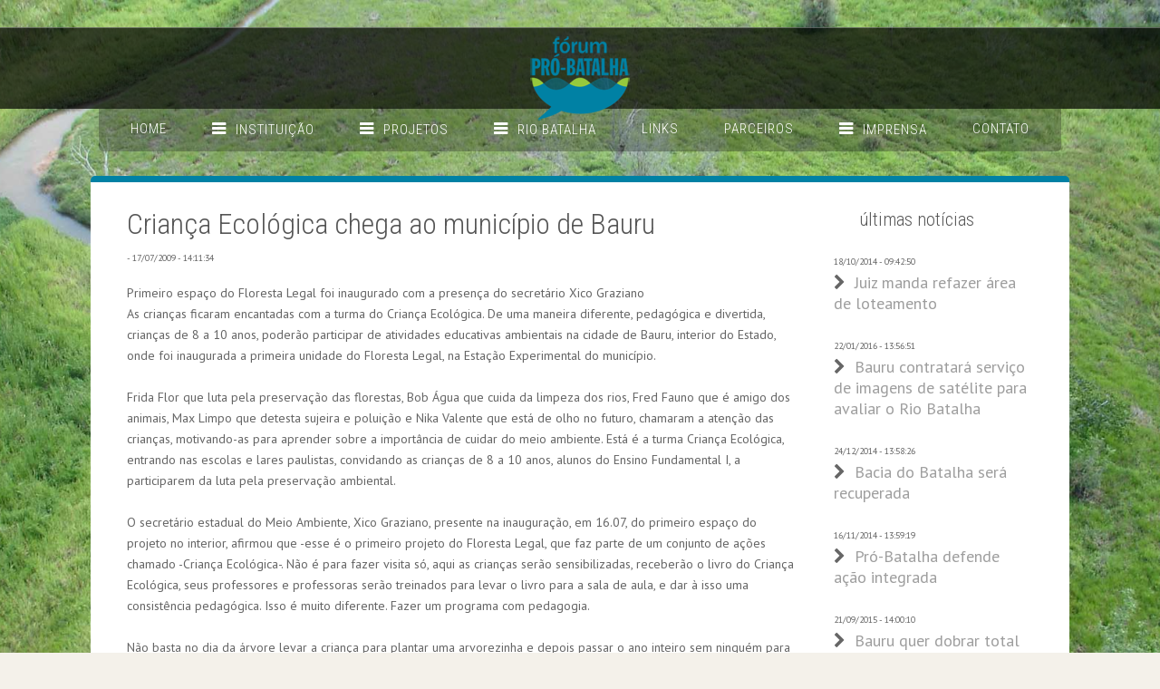

--- FILE ---
content_type: text/html; charset=utf-8
request_url: http://probatalha.org.br/post.php?id=34
body_size: 17124
content:
<!-- === BEGIN HEADER === -->
<!DOCTYPE html>
<!--[if IE 8]> <html lang="en" class="ie8"> <![endif]-->
<!--[if IE 9]> <html lang="en" class="ie9"> <![endif]-->
<!--[if !IE]><!-->
<html lang="en">
    <!--<![endif]-->
    <head>
        <!-- Title -->
        <title>Forum Pró-Batalha</title>
        <!-- Meta -->
        <meta http-equiv="content-type" content="text/html; charset=utf-8" />
        <meta name="description" content="">
        <meta name="author" content="">
        <meta name="viewport" content="width=device-width, initial-scale=1, maximum-scale=1" />
        <!-- Favicon -->
        <link rel="icon" type="image/png" href="assets/img/favicon.png">
        <!-- Bootstrap Core CSS -->
        <link rel="stylesheet" href="assets/css/bootstrap.css">
        <!-- Template CSS -->
        <link rel="stylesheet" href="assets/css/animate.css">
        <link rel="stylesheet" href="assets/css/font-awesome.css">
        <link rel="stylesheet" href="assets/css/nexus.css">
        <link rel="stylesheet" href="assets/css/responsive.css">
        <link rel="stylesheet" href="assets/css/custom.css">
        <!-- Google Fonts-->
        <link href="http://fonts.googleapis.com/css?family=Roboto+Condensed:400,300" rel="stylesheet" type="text/css">
        <link href="http://fonts.googleapis.com/css?family=PT+Sans" type="text/css" rel="stylesheet">
        <link href="http://fonts.googleapis.com/css?family=Roboto:400,300" rel="stylesheet" type="text/css">
    </head>
    <body>
    
        <div id="body-bg">
            <!-- Top -->
			<div id="pre-header" class="container" style="height: 30px">
  <!-- Spacing above header -->
</div>
<div id="header">
  <div class="container">
    <div class="row">
      <!-- Logo -->
      <div class="logo"> <a href="index.php" title=""> <img src="assets/img/logo_top.png" alt="logo" style="margin-top: -20px;"> </a> </div>
      <!-- End Logo -->
    </div>
  </div>
</div>
<!-- Top Menu -->
<div id="hornav" class="container no-padding">
  <div class="row">
    <div class="col-md-12 no-padding">
      <div class="text-center visible-lg">
        <ul id="hornavmenu" class="nav navbar-nav">
          <li> <a href="index.php">Home</a> </li>
          <li> <span class="fa-bars">Instituição</span>
            <ul>
              <li> <a href="objetivo.php">Objetivo</a> </li>
              <!--<li> <a href="estatuto.php">Estatuto</a> </li>-->
              <!--<li> <a href="membros.php">Membros</a> </li>-->
              <li> <a href="organograma.php">Organograma</a> </li>
              <li> <a href="historico.php">Histórico</a> </li>
              <li> <a href="reconhecimento.php">Reconhecimento</a> </li>
              <li> <a href="missao_visao_valores.php">Missão/Visão/Valores</a> </li>
            </ul>
          </li>
          <li> <span class="fa-bars">Projetos</span>
            <ul>
              <li> <a href="projeto_batalha.php">Batalha</a> </li>
              <li> <a href="projeto_bauru.php">Bauru</a> </li>
            </ul>
          </li>
          <li> <span class="fa-bars">Rio Batalha</span>
            <ul>
              <li> <a href="rio_batalha.php">Descrição</a> </li>
              <li> <a href="fotos.php">Fotos</a> </li>
            </ul>
          </li>
          <li> <a href="links.php">Links</a> </li>
          <li> <a href="parceiros.php">Parceiros</a> </li>
          <li> <span class="fa-bars">Imprensa</span>
            <ul>
              <li> <a href="noticias.php">Notícias</a> </li>
              <li> <a href="videos.php">Vídeos</a> </li>
              <li> <a href="midias.php">Na Mídia</a> </li>
            </ul>
          </li>
          <li> <a href="contato.php">Contato</a> </li>
        </ul>
      </div>
    </div>
  </div>
</div>
<!-- End Top Menu -->
<div id="post_header" class="container" style="height: 20px">
  <!-- Spacing below header -->
</div>
<div id="content-top-border" class="container"> </div>            <!-- End Top -->
            <!-- === BEGIN CONTENT === -->
            <div id="content">
                <div class="container background-white">
                    <div class="row margin-vert-30">

                	<div class="col-md-9 col-sm-9 col-xs-12 wow fadeInLeft" data-wow-offset="50" data-wow-delay="0.5s">
                    
                    							<h2>Criança Ecológica chega ao município de Bauru </h2>
						<p style="font-size:10px"> - 17/07/2009 - 14:11:34</p>
												<div class="p">Primeiro espaço do Floresta Legal foi inaugurado com a presença do secretário Xico Graziano <br />
As crianças ficaram encantadas com a turma do Criança Ecológica. De uma maneira diferente, pedagógica e divertida, crianças de 8 a 10 anos, poderão participar de atividades educativas ambientais na cidade de Bauru, interior do Estado, onde foi inaugurada a primeira unidade do Floresta Legal, na Estação Experimental do município.<br />
<br />
Frida Flor que luta pela preservação das florestas, Bob Água que cuida da limpeza dos rios, Fred Fauno que é amigo dos animais, Max Limpo que detesta sujeira e poluição e Nika Valente que está de olho no futuro, chamaram a atenção das crianças, motivando-as para aprender sobre a importância de cuidar do meio ambiente. Está é a turma Criança Ecológica, entrando nas escolas e lares paulistas, convidando as crianças de 8 a 10 anos, alunos do Ensino Fundamental I, a participarem da luta pela preservação ambiental.<br />
<br />
O secretário estadual do Meio Ambiente, Xico Graziano, presente na inauguração, em 16.07, do primeiro espaço do projeto no interior, afirmou que -esse é o primeiro projeto do Floresta Legal, que faz parte de um conjunto de ações chamado -Criança Ecológica-. Não é para fazer visita só, aqui as crianças serão sensibilizadas, receberão o livro do Criança Ecológica, seus professores e professoras serão treinados para levar o livro para a sala de aula, e dar à isso uma consistência pedagógica. Isso é muito diferente. Fazer um programa com pedagogia. <br />
<br />
Não basta no dia da árvore levar a criança para plantar uma arvorezinha e depois passar o ano inteiro sem ninguém para colocar água para ela viver-, destacou.<br />
<br />
No evento, o secretário ressaltou que resolver os problemas ambientais  como dar destinação final correta ao lixo e tratar adequadamente do esgoto  é uma agenda do presente. -Isso eu chamo de lição de casa. Lição de casa que outros poderiam ter feito e não fizeram, ou seja, estamos atrasados nas tarefas. <br />
<br />
Precisamos ir além e pensar não nos nossos filhos e netos, mas naqueles que não nasceram. O que chamamos de educação ambiental tem sido bonito, legal, mas pouco consistente. A proposta do Governo do Estado é dar consistência ao programa de educação ambiental chamando Projeto Criança Ecológica. Agora, estamos direcionando para o ensino fundamental, são eles que precisam receber a semente do amanhã e o amanhã se faz com uma nova consciência ambiental-, afirmou.<br />
<br />
A Estação experimental<br />
<br />
Em Bauru, crianças de todo o Estado de São Paulo participarão de atividades na Estação Experimental da cidade, criada em 1928, e que dispõe de um acervo de mais de 1.200 espécies nativas e exóticas em uma área de aproximadamente 43 hectares, tendo como finalidade realizar pesquisas e experiências na área florestal, bem como a produção de mudas para reflorestamento e recuperação de áreas degradadas.<br />
<br />
Os participantes contarão com uma infra-estrutura montada no Centro de Educação Ambiental 4 Estações, com instalações de escritório, sala de exposições, sanitários, auditório com capacidade para 40 alunos, devidamente acomodados, onde, após as boas vindas, ouvirão a explanação e apresentação do material referente ao Projeto Floresta Legal, onde receberão informações sobre os temas Fauna, Flora e Biodiversidade, Água e Floresta Sustentada.<br />
<br />
As crianças terão como atividades jogos, teatro, brincadeiras e poderão assistir um vídeo sobre boas práticas ambientais, reciclagem de lixo, poluição e outros temas ligados ao meio ambiente. Em seguida, os visitantes são encaminhados para Trilha das Boas Vindas, que percorre um trajeto de aproximadamente 800 metros, com nível de dificuldade considerado baixo, com 15 pontos interpretativos, com placas informativas, os quais através das espécies florestais elencadas são tratados assuntos que dizem respeito à relação homem/natureza/sociedade.<br />
<br />
Agendamento<br />
<br />
O agendamento das visitas pode ser feito pelo site www.criancaecologica.sp.gov.br.  A escola se cadastra e escolhe um dos locais para visita, além de ter acesso ao material de apoio que será trabalhado com os alunos antes e depois da visita.<br />
Além de Bauru, as crianças do Estado já contam com outros espaços de visitação inaugurados: O Villa Ambiental (Parque Villa Lobos, na capital), Água Amiga (Parque Ecológico da Guarapiranga, na capital), Verde Vivo (Jardim Botânico, na capital), Bicho Legal (Zoológico de São Paulo), todos em funcionamento. Outras 28 unidades do Floresta Legal serão abertas no Estado.<br />
<br />
A Turma<br />
<br />
A turma do Criança Ecológica é formada por oito personagens que encantam as crianças, despertando-as para a importância da preservação ambiental. Saiba quem são eles:<br />
<br />
Bob Água  garoto que representa a agenda azul, o menino água. Meigo, seus poderes o tornam um bravo defensor dos rios limpos. Transforma-se num jato de água capaz de apagar o fogo das queimadas. Seu melhor amigo é o Rio Xis Guaçu, que ela ajuda a proteger. Adora andar de skate.<br />
<br />
Frida Flor  garota que representa a agenda verde, da flora, a menina flor. Muito alegre, seu pozinho encantado ajuda a proteger as florestas. Ela cresceu junto com sua amiga Lana Verde, uma árvore plantada por seus pais no quintal de casa. Adora pintar quadros de flores.<br />
<br />
Fred Fauno  garoto que representa a agenda verde, da fauna, o menino bicho. Guerreiro, protege os animais com o seu toque mágico. Ele é muito amigo de Cléo Mocinha, uma cachorrinha que encontrou na rua. Gosta de ouvir música.<br />
<br />
Max Limpo  garoto que representa a agenda cinza, da poluição, o menino limpo. Tímido, usa as artes marciais e seus raios de limpeza contra os vilões do meio ambiente. Adora tocar saxofone.<br />
<br />
Nika Valente  garota que representa a agenda amarela, um alerta para o futuro, a menina chama. Charmosa, expele fogo quando fica brava. Adora patinar.<br />
<br />
Dick Poluição  garoto sujo e muito malvado, maltrata os animais e polui o Planeta, o menino lixo.<br />
<br />
Poli Vigarista  garota consumista e má, namorada e comparsa do Dick Poluição, a menina sujeira.<br />
</div>
						<a href="noticias.php" class="btn btn-primary" style="margin-top:10px">mais notícias</a>
                        <a href="#" class="btn btn-primary" style="margin-top:10px" onClick="javascript:popUP('print_texto', 'post_print.php?id=34', 'width=700,height=560,toolbar=no,menubar=no,status=no,scrollbars=yes,resizable=no')"><i class="fa fa-print" aria-hidden="true"></i></a>
    				</div>
                    <div class="col-md-3 col-sm-3 col-xs-12 wow fadeInLeft" data-wow-offset="50" data-wow-delay="0.5s">
    					<i class="fa fa-newspaper-o fa-2x" aria-hidden="true" style="float:left"></i><h3 class="mais">últimas notícias</h3>
                        							<br><span style="font-size:10px;">18/10/2014 - 09:42:50</span>
							<a href="post.php?id=90"><h4 class="news" style="line-height:normal; margin:0"><i class="fa fa-chevron-right" style="padding-right: 10px;"></i>Juiz manda refazer área de loteamento</h4></a>
														<br><span style="font-size:10px;">22/01/2016 - 13:56:51</span>
							<a href="post.php?id=89"><h4 class="news" style="line-height:normal; margin:0"><i class="fa fa-chevron-right" style="padding-right: 10px;"></i>Bauru contratará serviço de imagens de satélite para avaliar o Rio Batalha</h4></a>
														<br><span style="font-size:10px;">24/12/2014 - 13:58:26</span>
							<a href="post.php?id=88"><h4 class="news" style="line-height:normal; margin:0"><i class="fa fa-chevron-right" style="padding-right: 10px;"></i>Bacia do Batalha será recuperada</h4></a>
														<br><span style="font-size:10px;">16/11/2014 - 13:59:19</span>
							<a href="post.php?id=87"><h4 class="news" style="line-height:normal; margin:0"><i class="fa fa-chevron-right" style="padding-right: 10px;"></i>Pró-Batalha defende ação integrada</h4></a>
														<br><span style="font-size:10px;">21/09/2015 - 14:00:10</span>
							<a href="post.php?id=86"><h4 class="news" style="line-height:normal; margin:0"><i class="fa fa-chevron-right" style="padding-right: 10px;"></i>Bauru quer dobrar total de árvores</h4></a>
														<br><span style="font-size:10px;">29/11/2016 - 14:00:50</span>
							<a href="post.php?id=85"><h4 class="news" style="line-height:normal; margin:0"><i class="fa fa-chevron-right" style="padding-right: 10px;"></i>Fórum Pró Batalha tem nova diretoria</h4></a>
														<br><span style="font-size:10px;">14/01/2015 - 16:55:30</span>
							<a href="post.php?id=84"><h4 class="news" style="line-height:normal; margin:0"><i class="fa fa-chevron-right" style="padding-right: 10px;"></i>Sagra dá assistência para Cadastro Ambiental de propriedades rurais</h4></a>
														<br><span style="font-size:10px;">16/12/2016 - 14:26:05</span>
							<a href="post.php?id=83"><h4 class="news" style="line-height:normal; margin:0"><i class="fa fa-chevron-right" style="padding-right: 10px;"></i>Plantio de árvores às margens do Rio Batalha será realizado amanhã</h4></a>
							    				</div>
            
                    </div>

                </div>
            </div>
            <!-- === END CONTENT === -->
            <!-- Footer -->
			<div id="content-bottom-border" class="container"></div>
<div id="base">
  <div class="container padding-vert-30 margin-top-40">
    <div class="row">
      <!-- logo -->
      <div class="col-md-4" align="center"> <img src="assets/img/logo_bot.png" alt="logo">
        <div class="clearfix"></div>
      </div>
      <!-- End logo -->
      <!-- Contato -->
      <div class="col-md-4">
        <h3 class="margin-bottom-10">Contato</h3>
		<p>Gabriel Guimarães Motta<br>
          CEO
        </p>        
        <p>
          <span class="fa-mobile fa-2x"></span>Celular: 14-99701-9273<br>
          <span class="fa-envelope"></span>Email: <a href="mailto:fprobatalha@gmail.com">fprobatalha@gmail.com</a>
		</p>
      </div>
      <!-- End Contato -->
      <!-- Endereço -->
      <div class="col-md-4">
        <div class="clearfix"></div>
      </div>
      <!-- End Endereço -->
      <div class="clearfix"></div>
    </div>
  </div>
</div>
<div id="footer">
  <div class="container">
    <div class="row">
      <div id="footermenu" class="col-md-12" align="center">
        <ul class="list-unstyled list-inline">
          <li> <a href="http://www.daebauru.sp.gov.br" target="_blank"><img src="assets/img/dae_pb.png" height="30" style="border:none" /></a> </li>
          <li> <a href="http://www.bauru.sp.gov.br" target="_blank"><img src="assets/img/logo-PMB.png" height="30" style="border:none" /></a> </li>
        </ul>
      </div>
      <div id="copyright" class="col-md-4"> </div>
    </div>
  </div>
</div>            <!-- End Footer -->
            <!-- JS -->
            <script type="text/javascript" src="assets/js/jquery.min.js"></script>
            <script type="text/javascript" src="assets/js/bootstrap.min.js"></script>
            <script type="text/javascript" src="assets/js/scripts.js"></script>
            <!-- Isotope - Portfolio Sorting -->
            <script type="text/javascript" src="assets/js/jquery.isotope.js"></script>
            <!-- Mobile Menu - Slicknav -->
            <script type="text/javascript" src="assets/js/jquery.slicknav.js"></script>
            <!-- Animate on Scroll-->
            <script type="text/javascript" src="assets/js/jquery.visible.js" charset="utf-8"></script>
            <!-- Sticky Div -->
            <script type="text/javascript" src="assets/js/jquery.sticky.js" charset="utf-8"></script>
            <!-- Slimbox2-->
            <script type="text/javascript" src="assets/js/slimbox2.js" charset="utf-8"></script>
            <!-- Modernizr -->
            <script src="assets/js/modernizr.custom.js" type="text/javascript"></script>
            <!-- End JS -->
		</div>
        
        <a href="#" class="scrollToTop"><img src="assets/img/sprite.png" width="37" height="37" alt="topo"></a>
        
    </body>
</html>
<!-- === END FOOTER === -->

--- FILE ---
content_type: text/css
request_url: http://probatalha.org.br/assets/css/custom.css
body_size: 219
content:
.scrollToTop {
    color: #7A8681;
    position: fixed;
    bottom: 10px;
    right: 10px;
    display: none;
    opacity: 0.65;
    -moz-opacity: 0.65;
    filter: alpha(opacity=65);
    z-index: 99999999;
}

--- FILE ---
content_type: application/javascript
request_url: http://probatalha.org.br/assets/js/scripts.js
body_size: 3777
content:
$(document).ready(function(){
	
	//Check to see if the window is top if not then display button
	$(window).scroll(function(){
		if ($(this).scrollTop() > 100) {
			$('.scrollToTop').fadeIn();
		} else {
			$('.scrollToTop').fadeOut();
		}
	});
	
	//Click event to scroll to top
	$('.scrollToTop').click(function(){
		$('html, body').animate({scrollTop : 0},800);
		return false;
	});
	
});

/* Portfolio */
$(window).load(function() {
    var $cont = $('.portfolio-group');


    $cont.isotope({
        itemSelector: '.portfolio-group .portfolio-item',
        masonry: {columnWidth: $('.isotope-item:first').width(), gutterWidth: -20, isFitWidth: true},
        filter: '*',
    });

    $('.portfolio-filter-container a').click(function() {
        $cont.isotope({
            filter: this.getAttribute('data-filter')
        });

        return false;
    });

    var lastClickFilter = null;
    $('.portfolio-filter a').click(function() {

        //first clicked we don't know which element is selected last time
        if (lastClickFilter === null) {
            $('.portfolio-filter a').removeClass('portfolio-selected');
        }
        else {
            $(lastClickFilter).removeClass('portfolio-selected');
        }

        lastClickFilter = this;
        $(this).addClass('portfolio-selected');
    });

});

/* Image Hover  - Add hover class on hover */
$(document).ready(function(){
    if (Modernizr.touch) {
        // show the close overlay button
        $(".close-overlay").removeClass("hidden");
        // handle the adding of hover class when clicked
        $(".image-hover figure").click(function(e){
            if (!$(this).hasClass("hover")) {
                $(this).addClass("hover");
            }
        });
        // handle the closing of the overlay
        $(".close-overlay").click(function(e){
            e.preventDefault();
            e.stopPropagation();
            if ($(this).closest(".image-hover figure").hasClass("hover")) {
                $(this).closest(".image-hover figure").removeClass("hover");
            }
        });
    } else {
        // handle the mouseenter functionality
        $(".image-hover figure").mouseenter(function(){
            $(this).addClass("hover");
        })
        // handle the mouseleave functionality
        .mouseleave(function(){
            $(this).removeClass("hover");
        });
    }
});

// thumbs animations
$(function () {
    
    $(".thumbs-gallery i").animate({
             opacity: 0
    
          }, {
             duration: 300,
             queue: false
          });

   $(".thumbs-gallery").parent().hover(
       function () {},
       function () {
          $(".thumbs-gallery i").animate({
             opacity: 0
          }, {
             duration: 300,
             queue: false
          });
   });
 
   $(".thumbs-gallery i").hover(
      function () {
          $(this).animate({
             opacity: 0
    
          }, {
             duration: 300,
             queue: false
          });

          $(".thumbs-gallery i").not( $(this) ).animate({
             opacity: 0.4         }, {
             duration: 300,
             queue: false
          });
      }, function () {
      }
   );

});

// Mobile Menu
    $(function(){
        $('#hornavmenu').slicknav();
    });

// Sticky Divs
// $('#header').affix({
//     offset: {
//       top:42
//     }
//   });
// $('#hornav').affix({
//   offset: {
//     top:42
//   }
// });

  $(window).load(function(){
    $("#hornav").sticky({ topSpacing: 90 });
  });
  $(window).load(function(){
    $("#header").sticky({ topSpacing: 0 });
  });